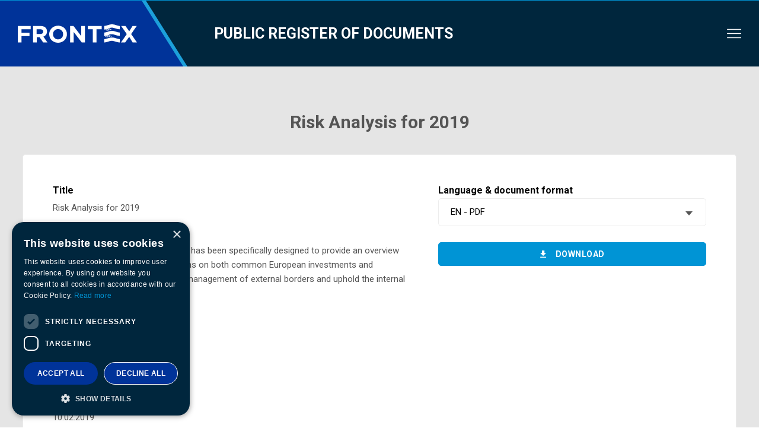

--- FILE ---
content_type: text/html; charset=UTF-8
request_url: https://prd.frontex.europa.eu/document/annual-risk-analysis-for-2019/
body_size: 5736
content:
<!DOCTYPE html><html lang="en"><head><meta charset="UTF-8"/><style>img:is([sizes="auto" i], [sizes^="auto," i]) { contain-intrinsic-size: 3000px 1500px }</style><script type='text/javascript' charset='UTF-8' data-cs-platform='wordpress' src='https://cdn.cookie-script.com/s/bdae977ca74715019b70c8f54b070842.js' id='cookie_script-js-with'></script><title>Risk Analysis for 2019</title><meta name="viewport" content="width=device-width, initial-scale=1"/><meta http-equiv="X-UA-Compatible" content="IE=edge"/><meta name="theme-color" content="#000"/><link rel="manifest" href="https://prd.frontex.europa.eu/wp-content/themes/template/assets/manifest.json"><meta content="en_US" property="og:locale"/><meta content="website" property="og:type"/><meta content="Risk Analysis for 2019" property="og:title"/><meta content="https://prd.frontex.europa.eu/document/annual-risk-analysis-for-2019/" property="og:url"/><meta content="Frontex" property="og:site_name"/><meta content="https://prd.frontex.europa.eu/wp-content/uploads/default-frontex.png" property="og:image"/><meta content="1198" property="og:image:width"/><meta content="628" property="og:image:height"/><style id='classic-theme-styles-inline-css' type='text/css'> /*! This file is auto-generated */ .wp-block-button__link{color:#fff;background-color:#32373c;border-radius:9999px;box-shadow:none;text-decoration:none;padding:calc(.667em + 2px) calc(1.333em + 2px);font-size:1.125em}.wp-block-file__button{background:#32373c;color:#fff;text-decoration:none} </style><style id='global-styles-inline-css' type='text/css'> :root{--wp--preset--aspect-ratio--square: 1;--wp--preset--aspect-ratio--4-3: 4/3;--wp--preset--aspect-ratio--3-4: 3/4;--wp--preset--aspect-ratio--3-2: 3/2;--wp--preset--aspect-ratio--2-3: 2/3;--wp--preset--aspect-ratio--16-9: 16/9;--wp--preset--aspect-ratio--9-16: 9/16;--wp--preset--gradient--vivid-cyan-blue-to-vivid-purple: linear-gradient(135deg,rgba(6,147,227,1) 0%,rgb(155,81,224) 100%);--wp--preset--gradient--light-green-cyan-to-vivid-green-cyan: linear-gradient(135deg,rgb(122,220,180) 0%,rgb(0,208,130) 100%);--wp--preset--gradient--luminous-vivid-amber-to-luminous-vivid-orange: linear-gradient(135deg,rgba(252,185,0,1) 0%,rgba(255,105,0,1) 100%);--wp--preset--gradient--luminous-vivid-orange-to-vivid-red: linear-gradient(135deg,rgba(255,105,0,1) 0%,rgb(207,46,46) 100%);--wp--preset--gradient--very-light-gray-to-cyan-bluish-gray: linear-gradient(135deg,rgb(238,238,238) 0%,rgb(169,184,195) 100%);--wp--preset--gradient--cool-to-warm-spectrum: linear-gradient(135deg,rgb(74,234,220) 0%,rgb(151,120,209) 20%,rgb(207,42,186) 40%,rgb(238,44,130) 60%,rgb(251,105,98) 80%,rgb(254,248,76) 100%);--wp--preset--gradient--blush-light-purple: linear-gradient(135deg,rgb(255,206,236) 0%,rgb(152,150,240) 100%);--wp--preset--gradient--blush-bordeaux: linear-gradient(135deg,rgb(254,205,165) 0%,rgb(254,45,45) 50%,rgb(107,0,62) 100%);--wp--preset--gradient--luminous-dusk: linear-gradient(135deg,rgb(255,203,112) 0%,rgb(199,81,192) 50%,rgb(65,88,208) 100%);--wp--preset--gradient--pale-ocean: linear-gradient(135deg,rgb(255,245,203) 0%,rgb(182,227,212) 50%,rgb(51,167,181) 100%);--wp--preset--gradient--electric-grass: linear-gradient(135deg,rgb(202,248,128) 0%,rgb(113,206,126) 100%);--wp--preset--gradient--midnight: linear-gradient(135deg,rgb(2,3,129) 0%,rgb(40,116,252) 100%);--wp--preset--font-size--small: 13px;--wp--preset--font-size--medium: 20px;--wp--preset--font-size--large: 36px;--wp--preset--font-size--x-large: 42px;--wp--preset--spacing--20: 0.44rem;--wp--preset--spacing--30: 0.67rem;--wp--preset--spacing--40: 1rem;--wp--preset--spacing--50: 1.5rem;--wp--preset--spacing--60: 2.25rem;--wp--preset--spacing--70: 3.38rem;--wp--preset--spacing--80: 5.06rem;--wp--preset--shadow--natural: 6px 6px 9px rgba(0, 0, 0, 0.2);--wp--preset--shadow--deep: 12px 12px 50px rgba(0, 0, 0, 0.4);--wp--preset--shadow--sharp: 6px 6px 0px rgba(0, 0, 0, 0.2);--wp--preset--shadow--outlined: 6px 6px 0px -3px rgba(255, 255, 255, 1), 6px 6px rgba(0, 0, 0, 1);--wp--preset--shadow--crisp: 6px 6px 0px rgba(0, 0, 0, 1);}:where(.is-layout-flex){gap: 0.5em;}:where(.is-layout-grid){gap: 0.5em;}body .is-layout-flex{display: flex;}.is-layout-flex{flex-wrap: wrap;align-items: center;}.is-layout-flex > :is(*, div){margin: 0;}body .is-layout-grid{display: grid;}.is-layout-grid > :is(*, div){margin: 0;}:where(.wp-block-columns.is-layout-flex){gap: 2em;}:where(.wp-block-columns.is-layout-grid){gap: 2em;}:where(.wp-block-post-template.is-layout-flex){gap: 1.25em;}:where(.wp-block-post-template.is-layout-grid){gap: 1.25em;}.has-vivid-cyan-blue-to-vivid-purple-gradient-background{background: var(--wp--preset--gradient--vivid-cyan-blue-to-vivid-purple) !important;}.has-light-green-cyan-to-vivid-green-cyan-gradient-background{background: var(--wp--preset--gradient--light-green-cyan-to-vivid-green-cyan) !important;}.has-luminous-vivid-amber-to-luminous-vivid-orange-gradient-background{background: var(--wp--preset--gradient--luminous-vivid-amber-to-luminous-vivid-orange) !important;}.has-luminous-vivid-orange-to-vivid-red-gradient-background{background: var(--wp--preset--gradient--luminous-vivid-orange-to-vivid-red) !important;}.has-very-light-gray-to-cyan-bluish-gray-gradient-background{background: var(--wp--preset--gradient--very-light-gray-to-cyan-bluish-gray) !important;}.has-cool-to-warm-spectrum-gradient-background{background: var(--wp--preset--gradient--cool-to-warm-spectrum) !important;}.has-blush-light-purple-gradient-background{background: var(--wp--preset--gradient--blush-light-purple) !important;}.has-blush-bordeaux-gradient-background{background: var(--wp--preset--gradient--blush-bordeaux) !important;}.has-luminous-dusk-gradient-background{background: var(--wp--preset--gradient--luminous-dusk) !important;}.has-pale-ocean-gradient-background{background: var(--wp--preset--gradient--pale-ocean) !important;}.has-electric-grass-gradient-background{background: var(--wp--preset--gradient--electric-grass) !important;}.has-midnight-gradient-background{background: var(--wp--preset--gradient--midnight) !important;}.has-small-font-size{font-size: var(--wp--preset--font-size--small) !important;}.has-medium-font-size{font-size: var(--wp--preset--font-size--medium) !important;}.has-large-font-size{font-size: var(--wp--preset--font-size--large) !important;}.has-x-large-font-size{font-size: var(--wp--preset--font-size--x-large) !important;} :where(.wp-block-post-template.is-layout-flex){gap: 1.25em;}:where(.wp-block-post-template.is-layout-grid){gap: 1.25em;} :where(.wp-block-columns.is-layout-flex){gap: 2em;}:where(.wp-block-columns.is-layout-grid){gap: 2em;} :root :where(.wp-block-pullquote){font-size: 1.5em;line-height: 1.6;} </style><link rel="stylesheet preload" as="style" id='website-css' href='https://prd.frontex.europa.eu/wp-content/themes/template/assets/css/website.min.css?ver=0b1f0206' media='all'/><link rel='stylesheet' id='my-style-css' href='https://prd.frontex.europa.eu/wp-content/themes/template/style.css?ver=6.8.1' media='all'/><link rel='stylesheet' id='searchwp-forms-css' href='https://prd.frontex.europa.eu/wp-content/plugins/searchwp/assets/css/frontend/search-forms.css?ver=4.3.15' media='all'/><link rel="icon" href="https://prd.frontex.europa.eu/wp-content/uploads/frontex-favicon-32x32.png" sizes="32x32"/><link rel="icon" href="https://prd.frontex.europa.eu/wp-content/uploads/frontex-favicon-192x192.png" sizes="192x192"/><link rel="apple-touch-icon" href="https://prd.frontex.europa.eu/wp-content/uploads/frontex-favicon-180x180.png"/><meta name="msapplication-TileImage" content="https://prd.frontex.europa.eu/wp-content/uploads/frontex-favicon-270x270.png"/></head><body class="is-loading" data-isScrolledOffset="0" data-smoothScrollOffset=".module-13"><header id="header"><div class="module-29 module"><div class="container container-full"><div class="my_class" style="width:100%;height:1px;text-align:center;background-color:#0094d5;color:#ffffff;"></div><div class="block-desktop"><div class="block-left"><figure class="logotype" style="background-image: url( &#039;https://prd.frontex.europa.eu/wp-content/uploads/vector-backgroud-logotype-header-frontex.svg&#039; );"><a href="https://prd.frontex.europa.eu/"><img src="[data-uri]" data-lazy-load="https://prd.frontex.europa.eu/wp-content/uploads/vector-logotype-white-header-frontex.svg" loading="lazy" alt="Frontex logotype" title="Frontex logotype"/></a></figure><a class="logotype-text" href="https://prd.frontex.europa.eu/">Public&nbsp;register&nbsp;of&nbsp;documents</a></div><div class="block-right"><nav class="navigation-main"><div class="menu-items"><div class="menu-item"><a class="item link" href="https://prd.frontex.europa.eu/about-prd/"><span>About</span></a></div><div class="has-submenu menu-item"><a class="item link" href="https://prd.frontex.europa.eu/other-document-registers/"><span>Other document registers</span></a><div class="sub-menus"><div class="container"><div class="sub-menu col-1"><div class="menu-item"><a class="item link" href="https://frontex.europa.eu/accountability/public-access-to-documents/public-access-to-documents-applications/" target="_blank"><i class="icon-link-frontex"></i><span>Public Access to Documents</span></a></div><div class="menu-item"><a class="item link" href="https://frontex.europa.eu/about-frontex/data-protection/" target="_blank"><i class="icon-link-frontex"></i><span>Data Protection Register</span></a></div><div class="menu-item"><a class="item link" href="https://frontex.europa.eu/accountability/transparency-register/" target="_blank"><i class="icon-link-frontex"></i><span>Transparency Register</span></a></div><div class="menu-item"><a class="item link" href="https://www.frontex.europa.eu/media-centre/news/news-release/" target="_blank"><i class="icon-link-frontex"></i><span>Press releases</span></a></div><div class="menu-item"><a class="item link" href="https://frontex.europa.eu/about-frontex/procurement/procurement/open-restricted-tender-procedures/" target="_blank"><i class="icon-link-frontex"></i><span>Tender procedures</span></a></div><div class="menu-item"><a class="item link" href="https://frontex.europa.eu/about-frontex/grants/" target="_blank"><i class="icon-link-frontex"></i><span>Grants proposals/procedures</span></a></div><div class="menu-item"><a class="item link" href="https://frontex.europa.eu/careers/" target="_blank"><i class="icon-link-frontex"></i><span>Vacancies</span></a></div></div></div></div></div><div class="menu-item"><a class="item link" href="https://frontex.europa.eu/" target="_blank"><i class="icon-link-frontex"></i><span>Go to Frontex website</span></a></div></div></nav><nav class="navigation-mobile"><div class="menu-wrap"><div class="hide-menu js-removeClass" data-removeobject="body" data-removeclass="is-mobile-navigation"><i class="icon-close"></i></div><div class="menu-items"><div class="menu-item"><a class="item link" href="https://prd.frontex.europa.eu/about-prd/"><span>About</span></a></div><div class="has-submenu menu-item"><a class="item link" href="https://prd.frontex.europa.eu/other-document-registers/"><span>Other document registers</span></a><div class="sub-menu"><div class="menu-item"><a class="item link" href="https://frontex.europa.eu/accountability/public-access-to-documents/public-access-to-documents-applications/" target="_blank"><i class="icon-link-frontex"></i><span>Public Access to Documents</span></a></div><div class="menu-item"><a class="item link" href="https://frontex.europa.eu/about-frontex/data-protection/" target="_blank"><i class="icon-link-frontex"></i><span>Data Protection Register</span></a></div><div class="menu-item"><a class="item link" href="https://frontex.europa.eu/accountability/transparency-register/" target="_blank"><i class="icon-link-frontex"></i><span>Transparency Register</span></a></div><div class="menu-item"><a class="item link" href="https://frontex.europa.eu/about-frontex/procurement/procurement/open-restricted-tender-procedures/" target="_blank"><i class="icon-link-frontex"></i><span>Tender procedures</span></a></div><div class="menu-item"><a class="item link" href="https://frontex.europa.eu/about-frontex/grants/" target="_blank"><i class="icon-link-frontex"></i><span>Grants proposals/procedures</span></a></div><div class="menu-item"><a class="item link" href="https://frontex.europa.eu/careers/" target="_blank"><i class="icon-link-frontex"></i><span>Vacancies</span></a></div></div></div><div class="menu-item"><a class="item link" href="https://frontex.europa.eu/" target="_blank"><i class="icon-link-frontex"></i><span>Go to Frontex website</span></a></div></div></div><div class="show-menu js-addClass" data-addobject="body" data-addclass="is-mobile-navigation"><i class="icon-burger"></i></div><div class="menu-overlay js-removeClass" data-removeobject="body" data-removeclass="is-mobile-navigation"></div></nav></div></div><div class="block-mobile"><div class="block-top"><div class="block-left"><figure class="logotype"><a href="https://prd.frontex.europa.eu/"><img src="[data-uri]" data-lazy-load="https://prd.frontex.europa.eu/wp-content/uploads/vector-logotype-white-header-frontex.svg" loading="lazy" alt="Frontex logotype" title="Frontex logotype"/></a></figure></div><div class="block-right"><nav class="navigation-mobile"><div class="menu-wrap"><div class="hide-menu js-removeClass" data-removeobject="body" data-removeclass="is-mobile-navigation"><i class="icon-close"></i></div><div class="menu-items"><div class="menu-item"><a class="item link" href="https://prd.frontex.europa.eu/about-prd/"><span>About</span></a></div><div class="has-submenu menu-item"><a class="item link" href="https://prd.frontex.europa.eu/other-document-registers/"><span>Other document registers</span></a><div class="sub-menu"><div class="menu-item"><a class="item link" href="https://frontex.europa.eu/accountability/public-access-to-documents/public-access-to-documents-applications/" target="_blank"><i class="icon-link-frontex"></i><span>Public Access to Documents</span></a></div><div class="menu-item"><a class="item link" href="https://frontex.europa.eu/about-frontex/data-protection/" target="_blank"><i class="icon-link-frontex"></i><span>Data Protection Register</span></a></div><div class="menu-item"><a class="item link" href="https://frontex.europa.eu/accountability/transparency-register/" target="_blank"><i class="icon-link-frontex"></i><span>Transparency Register</span></a></div><div class="menu-item"><a class="item link" href="https://frontex.europa.eu/about-frontex/procurement/procurement/open-restricted-tender-procedures/" target="_blank"><i class="icon-link-frontex"></i><span>Tender procedures</span></a></div><div class="menu-item"><a class="item link" href="https://frontex.europa.eu/about-frontex/grants/" target="_blank"><i class="icon-link-frontex"></i><span>Grants proposals/procedures</span></a></div><div class="menu-item"><a class="item link" href="https://frontex.europa.eu/careers/" target="_blank"><i class="icon-link-frontex"></i><span>Vacancies</span></a></div></div></div><div class="menu-item"><a class="item link" href="https://frontex.europa.eu/" target="_blank"><i class="icon-link-frontex"></i><span>Go to Frontex website</span></a></div></div></div><div class="show-menu js-addClass" data-addobject="body" data-addclass="is-mobile-navigation"><i class="icon-burger"></i></div><div class="menu-overlay js-removeClass" data-removeobject="body" data-removeclass="is-mobile-navigation"></div></nav></div></div><div class="block-bottom"><a class="logotype-text" href="https://prd.frontex.europa.eu/">Public&nbsp;register&nbsp;of&nbsp;documents</a></div></div></div><div class="background" style="background-color: #00263d;"></div><div class="background mobile" style="background-color: #00263d;"></div></div><div class="module-21 module" data-hash="space-header"><div class="container container-large"><hr style="height: 75px;"/></div></div></header><div class="center-area"><main class="main-area"><div class="module-8 module"><div class="container container-large"><article class="post-article"><header class="post-header text-center"><h1 class="post-title">Risk Analysis for 2019</h1></header></article></div></div></main><aside class="aside-center"><div class="module-21 module" data-hash="space-35"><div class="container container-large"><hr style="height: 35px;"/></div></div><div class="module-45 module"><div class="container container-large"><div class="block"><div class="block-left"><div class="description"><div class="title">Title</div><div class="text">Risk Analysis for 2019</div></div><div class="description"><div class="title">Description</div><div class="text content"><p>The Frontex Risk Analysis for 2019 has been specifically designed to provide an overview to help in making informed decisions on both common European investments and concerted actions to improve the management of external borders and uphold the internal secu-rity of the Union.</p></div></div><div class="description"><div class="title">Category and subcategories</div><ul class="card-terms text"><li class="term"><div class="breadcrumbs"><span class="no-link">Publications</span><span class="delimiter"><span class="space">&#32;</span>»<span class="space">&#32;</span></span><span class="no-link">Risk analysis</span></div></li></ul></div><div class="description"><div class="title">Language</div><div class="card-terms-with-commas text">EN</div></div><div class="description"><div class="title">Publication date</div><div class="publish-date text">10.02.2019</div></div><div class="description"><div class="title">Document format</div><div class="card-terms-with-commas text">PDF</div></div><div class="description"><div class="title">Tags</div><div class="card-terms-with-commas text"><a href="https://prd.frontex.europa.eu?form-fields%5Bdocument-tag%5D%5B0%5D=620">EASO</a>, <a href="https://prd.frontex.europa.eu?form-fields%5Bdocument-tag%5D%5B0%5D=621">European Asylum Support Office</a>, <a href="https://prd.frontex.europa.eu?form-fields%5Bdocument-tag%5D%5B0%5D=671">forged documents</a>, <a href="https://prd.frontex.europa.eu?form-fields%5Bdocument-tag%5D%5B0%5D=436">IBM</a>, <a href="https://prd.frontex.europa.eu?form-fields%5Bdocument-tag%5D%5B0%5D=983">illegal stay</a>, <a href="https://prd.frontex.europa.eu?form-fields%5Bdocument-tag%5D%5B0%5D=663">integrated boarder management</a>, <a href="https://prd.frontex.europa.eu?form-fields%5Bdocument-tag%5D%5B0%5D=668">irregular migration</a>, <a href="https://prd.frontex.europa.eu?form-fields%5Bdocument-tag%5D%5B0%5D=1026">return data</a></div></div></div><div class="block-right"><form target="_top" class="form" id="form-5055" method="post" data-action="https://prd.frontex.europa.eu" autocomplete="off" data-clean enctype="multipart/form-data"><div class="group"><label class="label" for="form-field-5055-5087">Language & document format</label><select class="select" id="form-field-5055-5087" name="form-fields[download]" data-placeholder="Choose"><option value="" selected="" disabled="" hidden="">Choose</option><option value="https://prd.frontex.europa.eu/wp-content/uploads/risk_analysis_for_2019ws.pdf">EN - PDF</option></select></div><div class="module-1 module" data-hash="aditional-form-button"><div class="container container-full text-center"><div class="description content"><p>&nbsp;</p></div></div><div class="module-buttons"><div class="container"><div class="buttons"><div class="text-center button"><a href="https://youtube.com" target="_blank" class="medium small-radius full blue uppercase youtube-button btn"><i class="icon-link-frontex"></i><span>Click here to watch the video</span></a></div><div class="text-center button"><button class="medium small-radius full blue uppercase download-button btn"><i class="icon-download"></i><span>Download</span></button></div></div></div></div></div><input type="hidden" name="form-fields[form-post-id]" value="OWI5MDkxYzM1MTc4ZGExYmI5MWZmZDRiYTQ3Mjk1MGJOVEExTlE9PTU3MzEzNzIxNjk0MWNhZGExYTJkZWU5MjhjZmM5MmM5NzMzZGZhMjY2Mzk2NDQ4MDA2"/><input type="hidden" name="form-fields[module-post-id]" value="ZjI1NjVhODYyZjEyZmViZGZhZjA3NzdiODYzZjRkNDJORGMwTmc9PTU2MDc4MjQwMTllMGFlZTljYjA1NjMyN2EyOTdiNGE5ZTkyMDNkZGE0MjU0MDQzMjM2"/><div class="text-center button"><button class="medium small-radius full disabled blue uppercase btn"><span>Select a&nbsp;document from the list</span></button></div></form><div class="buttons"><a href="https://prd.frontex.europa.eu/document/annual-risk-analysis-for-2019/" class="copy-button button"><i class="icon-copy"></i><span data-confirmation="Document address copied!">Copy document address to clipboard</span></a></div></div></div><script> setTimeout( function() { jQuery(function() { /* preselect the first downloadable document if only one present */ if (jQuery('.select2-hidden-accessible option').length == 2) { jQuery('.select2-hidden-accessible option:eq(1)').prop('selected', true); /* jQuery('.select2-hidden-accessible option:eq(1)').attr('selected', 'selected'); */ /* trigger the change */ jQuery('.module-45 form .select').change(); } }); }, 500); </script></div></div></aside></div><footer id="footer"><div class="module-21 module" data-hash="space-footer"><div class="container container-large"><hr style="height: 100px;"/></div></div><div class="module-12 module" style="color: #000000;"><div class="container container-full"><div class="footer"><div class="container-fluid footer-about-wrapper"><div class="row"><div class="footer-about col-md-9"><div class="footer-logo"><img width="180" height="64" src="https://prd.frontex.europa.eu/wp-content/uploads/frontex-logo-w.png" class="attachment-180x0 size-180x0" alt="" decoding="async"/></div><div class="about-text"><p>Frontex, the European Border and Coast Guard Agency, supports EU Member States and Schengen-associated countries in the management of the EU's external borders and the fight against cross-border crime. </p><div class="button-container"><a class="btn btn-solid btn-solid-grn" aria-label="Go to our Careers page" href="https://www.frontex.europa.eu/careers/" target="_blank"><h4>Careers</h4></a><a class="btn btn-outline btn-outline-grn" aria-label="Go to the Contact page" href="https://www.frontex.europa.eu/media-centre/contact/" target="_blank"><h4>Contact Us</h4></a></div></div></div><div class="footer-social col-md-3"><div class="social-media"><a href="https://twitter.com/Frontex" target="_blank" title="View our Twitter" aria-label="View our Twitter"><img width="1" height="1" src="https://prd.frontex.europa.eu/wp-content/uploads/twitter-x-white.svg" class="attachment-thumbnail size-thumbnail" alt="" decoding="async"/></a><a href="https://www.facebook.com/frontex/" target="_blank" title="View our Facebook page" aria-label="View our Facebook page"><img width="1" height="1" src="https://prd.frontex.europa.eu/wp-content/uploads/facebook-white.svg" class="attachment-thumbnail size-thumbnail" alt="" decoding="async"/></a><a href="https://www.youtube.com/channel/UCnznZDkkW98n_S8UOUQ1xiQ" target="_blank" title="View our Youtube" aria-label="View our Youtube"><img width="1" height="1" src="https://prd.frontex.europa.eu/wp-content/uploads/youtube-white.svg" class="attachment-thumbnail size-thumbnail" alt="" decoding="async"/></a><a href="https://pl.linkedin.com/company/frontex" target="_blank" title="View our LinkedIn" aria-label="View our LinkedIn"><img width="1" height="1" src="https://prd.frontex.europa.eu/wp-content/uploads/linkedin-white.svg" class="attachment-thumbnail size-thumbnail" alt="" decoding="async"/></a><a href="https://www.frontex.europa.eu/media-centre/news/news-release/feed" target="_blank" title="View our RSS Feed" aria-label="View our RSS Feed"><img width="1" height="1" src="https://prd.frontex.europa.eu/wp-content/uploads/rss-white.svg" class="attachment-thumbnail size-thumbnail" alt="" decoding="async"/></a></div></div></div></div><div class="container-fluid footer-links-wrapper"><div class="row"><div class="col-md-4"><div class="footer-menu-wrap"><h5>About Frontex</h5><ul class="menu"><li><a href="https://frontex.europa.eu/about-frontex/who-we-are/tasks-mission/" target="_blank" title="Read more about Who we are" aria-label="Read more about Who we are">Who we are</a></li><li><a href="https://www.frontex.europa.eu/about-frontex/standing-corps/standing-corps/" target="_blank" title="Read more about Standing corps" aria-label="Read more about Standing corps">Standing corps</a></li><li><a href="https://www.frontex.europa.eu/about-frontex/management-board/" target="_blank" title="Read more about Management Board" aria-label="Read more about Management Board">Management Board</a></li><li><a href="https://www.frontex.europa.eu/careers/%20" target="_blank" title="Read more about Careers" aria-label="Read more about Careers">Careers</a></li></ul></div></div><div class="col-md-4"><div class="footer-menu-wrap"><h5>Media Centre</h5><ul class="menu"><li><a href="https://www.frontex.europa.eu/media-centre/news/news-release/" target="_blank" title="Read more about News" aria-label="Read more about News">News</a></li><li><a href="https://www.frontex.europa.eu/media-centre/management-board-updates/" target="_blank" title="Read more about Management Board updates" aria-label="Read more about Management Board updates">Management Board updates</a></li><li><a href="https://www.frontex.europa.eu/media-centre/multimedia/videos/" target="_blank" title="Read more about Multimedia" aria-label="Read more about Multimedia">Multimedia</a></li><li><a href="https://www.frontex.europa.eu/media-centre/contact/" target="_blank" title="Read more about Contact" aria-label="Read more about Contact">Contact</a></li></ul></div></div><div class="col-md-4"><div class="footer-menu-wrap"><h5>Transparency</h5><ul class="menu"><li><a href="https://www.frontex.europa.eu/transparency/accountability/" target="_blank" title="Read more about Accountability" aria-label="Read more about Accountability">Accountability</a></li><li><a href="https://www.frontex.europa.eu/transparency/data-protection/" target="_blank" title="Read more about Data protection" aria-label="Read more about Data protection">Data protection</a></li><li><a href="https://www.frontex.europa.eu/transparency/public-access-to-documents/public-access-to-documents/" target="_blank" title="Read more about Public Access to Documents" aria-label="Read more about Public Access to Documents">Public Access to Documents</a></li><li><a href="https://www.frontex.europa.eu/transparency/transparency-register/" target="_blank" title="Read more about Transparency register" aria-label="Read more about Transparency register">Transparency register</a></li></ul></div></div></div></div><div class="container-fluid footer-copy-wrapper"><div class="row"><div class="col-md-12"><div class="copy-text"><span>A body of the European Union</span><span>&copy; 2026 Frontex</span><span><a href="https://prd.frontex.europa.eu/cookies-policy/" target="" title="Read more about Cookies" aria-label="Read more about Cookies">Cookies</a></span><span><a href="https://prd.frontex.europa.eu/012-stopka/" target="" title="Read more about Disclaimer" aria-label="Read more about Disclaimer">Disclaimer</a></span></div></div></div></div></div></div></div><div class="module-25 module"><div class="background" style="background-color: #e5e5e5;"></div><div class="background mobile" style="background-color: #e5e5e5;"></div></div></footer><script type="speculationrules"> {"prefetch":[{"source":"document","where":{"and":[{"href_matches":"\/*"},{"not":{"href_matches":["\/wp-*.php","\/wp-admin\/*","\/wp-content\/uploads\/*","\/wp-content\/*","\/wp-content\/plugins\/*","\/wp-content\/themes\/template\/*","\/*\\?(.+)"]}},{"not":{"selector_matches":"a[rel~=\"nofollow\"]"}},{"not":{"selector_matches":".no-prefetch, .no-prefetch a"}}]},"eagerness":"conservative"}]} </script><script async defer type="text/javascript" src="https://prd.frontex.europa.eu/wp-content/themes/template/assets/js/website.min.js?ver=0b1f0206" id="website-js"></script></body></html>